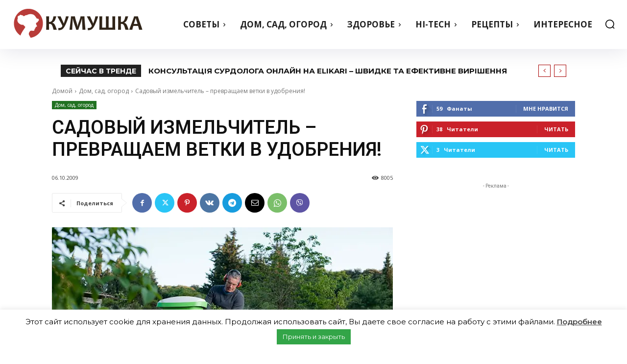

--- FILE ---
content_type: text/html; charset=UTF-8
request_url: https://kumushka.com/wp-admin/admin-ajax.php?td_theme_name=Newspaper&v=12.7.3
body_size: -143
content:
{"1860":8005}

--- FILE ---
content_type: text/html; charset=utf-8
request_url: https://www.google.com/recaptcha/api2/anchor?ar=1&k=6LdRKQkTAAAAAG7dbsTTJdForg8HfO0HdlTvuFvH&co=aHR0cHM6Ly9rdW11c2hrYS5jb206NDQz&hl=ru&v=7gg7H51Q-naNfhmCP3_R47ho&size=normal&anchor-ms=20000&execute-ms=30000&cb=hy6z73dr7o30
body_size: 48817
content:
<!DOCTYPE HTML><html dir="ltr" lang="ru"><head><meta http-equiv="Content-Type" content="text/html; charset=UTF-8">
<meta http-equiv="X-UA-Compatible" content="IE=edge">
<title>reCAPTCHA</title>
<style type="text/css">
/* cyrillic-ext */
@font-face {
  font-family: 'Roboto';
  font-style: normal;
  font-weight: 400;
  font-stretch: 100%;
  src: url(//fonts.gstatic.com/s/roboto/v48/KFO7CnqEu92Fr1ME7kSn66aGLdTylUAMa3GUBHMdazTgWw.woff2) format('woff2');
  unicode-range: U+0460-052F, U+1C80-1C8A, U+20B4, U+2DE0-2DFF, U+A640-A69F, U+FE2E-FE2F;
}
/* cyrillic */
@font-face {
  font-family: 'Roboto';
  font-style: normal;
  font-weight: 400;
  font-stretch: 100%;
  src: url(//fonts.gstatic.com/s/roboto/v48/KFO7CnqEu92Fr1ME7kSn66aGLdTylUAMa3iUBHMdazTgWw.woff2) format('woff2');
  unicode-range: U+0301, U+0400-045F, U+0490-0491, U+04B0-04B1, U+2116;
}
/* greek-ext */
@font-face {
  font-family: 'Roboto';
  font-style: normal;
  font-weight: 400;
  font-stretch: 100%;
  src: url(//fonts.gstatic.com/s/roboto/v48/KFO7CnqEu92Fr1ME7kSn66aGLdTylUAMa3CUBHMdazTgWw.woff2) format('woff2');
  unicode-range: U+1F00-1FFF;
}
/* greek */
@font-face {
  font-family: 'Roboto';
  font-style: normal;
  font-weight: 400;
  font-stretch: 100%;
  src: url(//fonts.gstatic.com/s/roboto/v48/KFO7CnqEu92Fr1ME7kSn66aGLdTylUAMa3-UBHMdazTgWw.woff2) format('woff2');
  unicode-range: U+0370-0377, U+037A-037F, U+0384-038A, U+038C, U+038E-03A1, U+03A3-03FF;
}
/* math */
@font-face {
  font-family: 'Roboto';
  font-style: normal;
  font-weight: 400;
  font-stretch: 100%;
  src: url(//fonts.gstatic.com/s/roboto/v48/KFO7CnqEu92Fr1ME7kSn66aGLdTylUAMawCUBHMdazTgWw.woff2) format('woff2');
  unicode-range: U+0302-0303, U+0305, U+0307-0308, U+0310, U+0312, U+0315, U+031A, U+0326-0327, U+032C, U+032F-0330, U+0332-0333, U+0338, U+033A, U+0346, U+034D, U+0391-03A1, U+03A3-03A9, U+03B1-03C9, U+03D1, U+03D5-03D6, U+03F0-03F1, U+03F4-03F5, U+2016-2017, U+2034-2038, U+203C, U+2040, U+2043, U+2047, U+2050, U+2057, U+205F, U+2070-2071, U+2074-208E, U+2090-209C, U+20D0-20DC, U+20E1, U+20E5-20EF, U+2100-2112, U+2114-2115, U+2117-2121, U+2123-214F, U+2190, U+2192, U+2194-21AE, U+21B0-21E5, U+21F1-21F2, U+21F4-2211, U+2213-2214, U+2216-22FF, U+2308-230B, U+2310, U+2319, U+231C-2321, U+2336-237A, U+237C, U+2395, U+239B-23B7, U+23D0, U+23DC-23E1, U+2474-2475, U+25AF, U+25B3, U+25B7, U+25BD, U+25C1, U+25CA, U+25CC, U+25FB, U+266D-266F, U+27C0-27FF, U+2900-2AFF, U+2B0E-2B11, U+2B30-2B4C, U+2BFE, U+3030, U+FF5B, U+FF5D, U+1D400-1D7FF, U+1EE00-1EEFF;
}
/* symbols */
@font-face {
  font-family: 'Roboto';
  font-style: normal;
  font-weight: 400;
  font-stretch: 100%;
  src: url(//fonts.gstatic.com/s/roboto/v48/KFO7CnqEu92Fr1ME7kSn66aGLdTylUAMaxKUBHMdazTgWw.woff2) format('woff2');
  unicode-range: U+0001-000C, U+000E-001F, U+007F-009F, U+20DD-20E0, U+20E2-20E4, U+2150-218F, U+2190, U+2192, U+2194-2199, U+21AF, U+21E6-21F0, U+21F3, U+2218-2219, U+2299, U+22C4-22C6, U+2300-243F, U+2440-244A, U+2460-24FF, U+25A0-27BF, U+2800-28FF, U+2921-2922, U+2981, U+29BF, U+29EB, U+2B00-2BFF, U+4DC0-4DFF, U+FFF9-FFFB, U+10140-1018E, U+10190-1019C, U+101A0, U+101D0-101FD, U+102E0-102FB, U+10E60-10E7E, U+1D2C0-1D2D3, U+1D2E0-1D37F, U+1F000-1F0FF, U+1F100-1F1AD, U+1F1E6-1F1FF, U+1F30D-1F30F, U+1F315, U+1F31C, U+1F31E, U+1F320-1F32C, U+1F336, U+1F378, U+1F37D, U+1F382, U+1F393-1F39F, U+1F3A7-1F3A8, U+1F3AC-1F3AF, U+1F3C2, U+1F3C4-1F3C6, U+1F3CA-1F3CE, U+1F3D4-1F3E0, U+1F3ED, U+1F3F1-1F3F3, U+1F3F5-1F3F7, U+1F408, U+1F415, U+1F41F, U+1F426, U+1F43F, U+1F441-1F442, U+1F444, U+1F446-1F449, U+1F44C-1F44E, U+1F453, U+1F46A, U+1F47D, U+1F4A3, U+1F4B0, U+1F4B3, U+1F4B9, U+1F4BB, U+1F4BF, U+1F4C8-1F4CB, U+1F4D6, U+1F4DA, U+1F4DF, U+1F4E3-1F4E6, U+1F4EA-1F4ED, U+1F4F7, U+1F4F9-1F4FB, U+1F4FD-1F4FE, U+1F503, U+1F507-1F50B, U+1F50D, U+1F512-1F513, U+1F53E-1F54A, U+1F54F-1F5FA, U+1F610, U+1F650-1F67F, U+1F687, U+1F68D, U+1F691, U+1F694, U+1F698, U+1F6AD, U+1F6B2, U+1F6B9-1F6BA, U+1F6BC, U+1F6C6-1F6CF, U+1F6D3-1F6D7, U+1F6E0-1F6EA, U+1F6F0-1F6F3, U+1F6F7-1F6FC, U+1F700-1F7FF, U+1F800-1F80B, U+1F810-1F847, U+1F850-1F859, U+1F860-1F887, U+1F890-1F8AD, U+1F8B0-1F8BB, U+1F8C0-1F8C1, U+1F900-1F90B, U+1F93B, U+1F946, U+1F984, U+1F996, U+1F9E9, U+1FA00-1FA6F, U+1FA70-1FA7C, U+1FA80-1FA89, U+1FA8F-1FAC6, U+1FACE-1FADC, U+1FADF-1FAE9, U+1FAF0-1FAF8, U+1FB00-1FBFF;
}
/* vietnamese */
@font-face {
  font-family: 'Roboto';
  font-style: normal;
  font-weight: 400;
  font-stretch: 100%;
  src: url(//fonts.gstatic.com/s/roboto/v48/KFO7CnqEu92Fr1ME7kSn66aGLdTylUAMa3OUBHMdazTgWw.woff2) format('woff2');
  unicode-range: U+0102-0103, U+0110-0111, U+0128-0129, U+0168-0169, U+01A0-01A1, U+01AF-01B0, U+0300-0301, U+0303-0304, U+0308-0309, U+0323, U+0329, U+1EA0-1EF9, U+20AB;
}
/* latin-ext */
@font-face {
  font-family: 'Roboto';
  font-style: normal;
  font-weight: 400;
  font-stretch: 100%;
  src: url(//fonts.gstatic.com/s/roboto/v48/KFO7CnqEu92Fr1ME7kSn66aGLdTylUAMa3KUBHMdazTgWw.woff2) format('woff2');
  unicode-range: U+0100-02BA, U+02BD-02C5, U+02C7-02CC, U+02CE-02D7, U+02DD-02FF, U+0304, U+0308, U+0329, U+1D00-1DBF, U+1E00-1E9F, U+1EF2-1EFF, U+2020, U+20A0-20AB, U+20AD-20C0, U+2113, U+2C60-2C7F, U+A720-A7FF;
}
/* latin */
@font-face {
  font-family: 'Roboto';
  font-style: normal;
  font-weight: 400;
  font-stretch: 100%;
  src: url(//fonts.gstatic.com/s/roboto/v48/KFO7CnqEu92Fr1ME7kSn66aGLdTylUAMa3yUBHMdazQ.woff2) format('woff2');
  unicode-range: U+0000-00FF, U+0131, U+0152-0153, U+02BB-02BC, U+02C6, U+02DA, U+02DC, U+0304, U+0308, U+0329, U+2000-206F, U+20AC, U+2122, U+2191, U+2193, U+2212, U+2215, U+FEFF, U+FFFD;
}
/* cyrillic-ext */
@font-face {
  font-family: 'Roboto';
  font-style: normal;
  font-weight: 500;
  font-stretch: 100%;
  src: url(//fonts.gstatic.com/s/roboto/v48/KFO7CnqEu92Fr1ME7kSn66aGLdTylUAMa3GUBHMdazTgWw.woff2) format('woff2');
  unicode-range: U+0460-052F, U+1C80-1C8A, U+20B4, U+2DE0-2DFF, U+A640-A69F, U+FE2E-FE2F;
}
/* cyrillic */
@font-face {
  font-family: 'Roboto';
  font-style: normal;
  font-weight: 500;
  font-stretch: 100%;
  src: url(//fonts.gstatic.com/s/roboto/v48/KFO7CnqEu92Fr1ME7kSn66aGLdTylUAMa3iUBHMdazTgWw.woff2) format('woff2');
  unicode-range: U+0301, U+0400-045F, U+0490-0491, U+04B0-04B1, U+2116;
}
/* greek-ext */
@font-face {
  font-family: 'Roboto';
  font-style: normal;
  font-weight: 500;
  font-stretch: 100%;
  src: url(//fonts.gstatic.com/s/roboto/v48/KFO7CnqEu92Fr1ME7kSn66aGLdTylUAMa3CUBHMdazTgWw.woff2) format('woff2');
  unicode-range: U+1F00-1FFF;
}
/* greek */
@font-face {
  font-family: 'Roboto';
  font-style: normal;
  font-weight: 500;
  font-stretch: 100%;
  src: url(//fonts.gstatic.com/s/roboto/v48/KFO7CnqEu92Fr1ME7kSn66aGLdTylUAMa3-UBHMdazTgWw.woff2) format('woff2');
  unicode-range: U+0370-0377, U+037A-037F, U+0384-038A, U+038C, U+038E-03A1, U+03A3-03FF;
}
/* math */
@font-face {
  font-family: 'Roboto';
  font-style: normal;
  font-weight: 500;
  font-stretch: 100%;
  src: url(//fonts.gstatic.com/s/roboto/v48/KFO7CnqEu92Fr1ME7kSn66aGLdTylUAMawCUBHMdazTgWw.woff2) format('woff2');
  unicode-range: U+0302-0303, U+0305, U+0307-0308, U+0310, U+0312, U+0315, U+031A, U+0326-0327, U+032C, U+032F-0330, U+0332-0333, U+0338, U+033A, U+0346, U+034D, U+0391-03A1, U+03A3-03A9, U+03B1-03C9, U+03D1, U+03D5-03D6, U+03F0-03F1, U+03F4-03F5, U+2016-2017, U+2034-2038, U+203C, U+2040, U+2043, U+2047, U+2050, U+2057, U+205F, U+2070-2071, U+2074-208E, U+2090-209C, U+20D0-20DC, U+20E1, U+20E5-20EF, U+2100-2112, U+2114-2115, U+2117-2121, U+2123-214F, U+2190, U+2192, U+2194-21AE, U+21B0-21E5, U+21F1-21F2, U+21F4-2211, U+2213-2214, U+2216-22FF, U+2308-230B, U+2310, U+2319, U+231C-2321, U+2336-237A, U+237C, U+2395, U+239B-23B7, U+23D0, U+23DC-23E1, U+2474-2475, U+25AF, U+25B3, U+25B7, U+25BD, U+25C1, U+25CA, U+25CC, U+25FB, U+266D-266F, U+27C0-27FF, U+2900-2AFF, U+2B0E-2B11, U+2B30-2B4C, U+2BFE, U+3030, U+FF5B, U+FF5D, U+1D400-1D7FF, U+1EE00-1EEFF;
}
/* symbols */
@font-face {
  font-family: 'Roboto';
  font-style: normal;
  font-weight: 500;
  font-stretch: 100%;
  src: url(//fonts.gstatic.com/s/roboto/v48/KFO7CnqEu92Fr1ME7kSn66aGLdTylUAMaxKUBHMdazTgWw.woff2) format('woff2');
  unicode-range: U+0001-000C, U+000E-001F, U+007F-009F, U+20DD-20E0, U+20E2-20E4, U+2150-218F, U+2190, U+2192, U+2194-2199, U+21AF, U+21E6-21F0, U+21F3, U+2218-2219, U+2299, U+22C4-22C6, U+2300-243F, U+2440-244A, U+2460-24FF, U+25A0-27BF, U+2800-28FF, U+2921-2922, U+2981, U+29BF, U+29EB, U+2B00-2BFF, U+4DC0-4DFF, U+FFF9-FFFB, U+10140-1018E, U+10190-1019C, U+101A0, U+101D0-101FD, U+102E0-102FB, U+10E60-10E7E, U+1D2C0-1D2D3, U+1D2E0-1D37F, U+1F000-1F0FF, U+1F100-1F1AD, U+1F1E6-1F1FF, U+1F30D-1F30F, U+1F315, U+1F31C, U+1F31E, U+1F320-1F32C, U+1F336, U+1F378, U+1F37D, U+1F382, U+1F393-1F39F, U+1F3A7-1F3A8, U+1F3AC-1F3AF, U+1F3C2, U+1F3C4-1F3C6, U+1F3CA-1F3CE, U+1F3D4-1F3E0, U+1F3ED, U+1F3F1-1F3F3, U+1F3F5-1F3F7, U+1F408, U+1F415, U+1F41F, U+1F426, U+1F43F, U+1F441-1F442, U+1F444, U+1F446-1F449, U+1F44C-1F44E, U+1F453, U+1F46A, U+1F47D, U+1F4A3, U+1F4B0, U+1F4B3, U+1F4B9, U+1F4BB, U+1F4BF, U+1F4C8-1F4CB, U+1F4D6, U+1F4DA, U+1F4DF, U+1F4E3-1F4E6, U+1F4EA-1F4ED, U+1F4F7, U+1F4F9-1F4FB, U+1F4FD-1F4FE, U+1F503, U+1F507-1F50B, U+1F50D, U+1F512-1F513, U+1F53E-1F54A, U+1F54F-1F5FA, U+1F610, U+1F650-1F67F, U+1F687, U+1F68D, U+1F691, U+1F694, U+1F698, U+1F6AD, U+1F6B2, U+1F6B9-1F6BA, U+1F6BC, U+1F6C6-1F6CF, U+1F6D3-1F6D7, U+1F6E0-1F6EA, U+1F6F0-1F6F3, U+1F6F7-1F6FC, U+1F700-1F7FF, U+1F800-1F80B, U+1F810-1F847, U+1F850-1F859, U+1F860-1F887, U+1F890-1F8AD, U+1F8B0-1F8BB, U+1F8C0-1F8C1, U+1F900-1F90B, U+1F93B, U+1F946, U+1F984, U+1F996, U+1F9E9, U+1FA00-1FA6F, U+1FA70-1FA7C, U+1FA80-1FA89, U+1FA8F-1FAC6, U+1FACE-1FADC, U+1FADF-1FAE9, U+1FAF0-1FAF8, U+1FB00-1FBFF;
}
/* vietnamese */
@font-face {
  font-family: 'Roboto';
  font-style: normal;
  font-weight: 500;
  font-stretch: 100%;
  src: url(//fonts.gstatic.com/s/roboto/v48/KFO7CnqEu92Fr1ME7kSn66aGLdTylUAMa3OUBHMdazTgWw.woff2) format('woff2');
  unicode-range: U+0102-0103, U+0110-0111, U+0128-0129, U+0168-0169, U+01A0-01A1, U+01AF-01B0, U+0300-0301, U+0303-0304, U+0308-0309, U+0323, U+0329, U+1EA0-1EF9, U+20AB;
}
/* latin-ext */
@font-face {
  font-family: 'Roboto';
  font-style: normal;
  font-weight: 500;
  font-stretch: 100%;
  src: url(//fonts.gstatic.com/s/roboto/v48/KFO7CnqEu92Fr1ME7kSn66aGLdTylUAMa3KUBHMdazTgWw.woff2) format('woff2');
  unicode-range: U+0100-02BA, U+02BD-02C5, U+02C7-02CC, U+02CE-02D7, U+02DD-02FF, U+0304, U+0308, U+0329, U+1D00-1DBF, U+1E00-1E9F, U+1EF2-1EFF, U+2020, U+20A0-20AB, U+20AD-20C0, U+2113, U+2C60-2C7F, U+A720-A7FF;
}
/* latin */
@font-face {
  font-family: 'Roboto';
  font-style: normal;
  font-weight: 500;
  font-stretch: 100%;
  src: url(//fonts.gstatic.com/s/roboto/v48/KFO7CnqEu92Fr1ME7kSn66aGLdTylUAMa3yUBHMdazQ.woff2) format('woff2');
  unicode-range: U+0000-00FF, U+0131, U+0152-0153, U+02BB-02BC, U+02C6, U+02DA, U+02DC, U+0304, U+0308, U+0329, U+2000-206F, U+20AC, U+2122, U+2191, U+2193, U+2212, U+2215, U+FEFF, U+FFFD;
}
/* cyrillic-ext */
@font-face {
  font-family: 'Roboto';
  font-style: normal;
  font-weight: 900;
  font-stretch: 100%;
  src: url(//fonts.gstatic.com/s/roboto/v48/KFO7CnqEu92Fr1ME7kSn66aGLdTylUAMa3GUBHMdazTgWw.woff2) format('woff2');
  unicode-range: U+0460-052F, U+1C80-1C8A, U+20B4, U+2DE0-2DFF, U+A640-A69F, U+FE2E-FE2F;
}
/* cyrillic */
@font-face {
  font-family: 'Roboto';
  font-style: normal;
  font-weight: 900;
  font-stretch: 100%;
  src: url(//fonts.gstatic.com/s/roboto/v48/KFO7CnqEu92Fr1ME7kSn66aGLdTylUAMa3iUBHMdazTgWw.woff2) format('woff2');
  unicode-range: U+0301, U+0400-045F, U+0490-0491, U+04B0-04B1, U+2116;
}
/* greek-ext */
@font-face {
  font-family: 'Roboto';
  font-style: normal;
  font-weight: 900;
  font-stretch: 100%;
  src: url(//fonts.gstatic.com/s/roboto/v48/KFO7CnqEu92Fr1ME7kSn66aGLdTylUAMa3CUBHMdazTgWw.woff2) format('woff2');
  unicode-range: U+1F00-1FFF;
}
/* greek */
@font-face {
  font-family: 'Roboto';
  font-style: normal;
  font-weight: 900;
  font-stretch: 100%;
  src: url(//fonts.gstatic.com/s/roboto/v48/KFO7CnqEu92Fr1ME7kSn66aGLdTylUAMa3-UBHMdazTgWw.woff2) format('woff2');
  unicode-range: U+0370-0377, U+037A-037F, U+0384-038A, U+038C, U+038E-03A1, U+03A3-03FF;
}
/* math */
@font-face {
  font-family: 'Roboto';
  font-style: normal;
  font-weight: 900;
  font-stretch: 100%;
  src: url(//fonts.gstatic.com/s/roboto/v48/KFO7CnqEu92Fr1ME7kSn66aGLdTylUAMawCUBHMdazTgWw.woff2) format('woff2');
  unicode-range: U+0302-0303, U+0305, U+0307-0308, U+0310, U+0312, U+0315, U+031A, U+0326-0327, U+032C, U+032F-0330, U+0332-0333, U+0338, U+033A, U+0346, U+034D, U+0391-03A1, U+03A3-03A9, U+03B1-03C9, U+03D1, U+03D5-03D6, U+03F0-03F1, U+03F4-03F5, U+2016-2017, U+2034-2038, U+203C, U+2040, U+2043, U+2047, U+2050, U+2057, U+205F, U+2070-2071, U+2074-208E, U+2090-209C, U+20D0-20DC, U+20E1, U+20E5-20EF, U+2100-2112, U+2114-2115, U+2117-2121, U+2123-214F, U+2190, U+2192, U+2194-21AE, U+21B0-21E5, U+21F1-21F2, U+21F4-2211, U+2213-2214, U+2216-22FF, U+2308-230B, U+2310, U+2319, U+231C-2321, U+2336-237A, U+237C, U+2395, U+239B-23B7, U+23D0, U+23DC-23E1, U+2474-2475, U+25AF, U+25B3, U+25B7, U+25BD, U+25C1, U+25CA, U+25CC, U+25FB, U+266D-266F, U+27C0-27FF, U+2900-2AFF, U+2B0E-2B11, U+2B30-2B4C, U+2BFE, U+3030, U+FF5B, U+FF5D, U+1D400-1D7FF, U+1EE00-1EEFF;
}
/* symbols */
@font-face {
  font-family: 'Roboto';
  font-style: normal;
  font-weight: 900;
  font-stretch: 100%;
  src: url(//fonts.gstatic.com/s/roboto/v48/KFO7CnqEu92Fr1ME7kSn66aGLdTylUAMaxKUBHMdazTgWw.woff2) format('woff2');
  unicode-range: U+0001-000C, U+000E-001F, U+007F-009F, U+20DD-20E0, U+20E2-20E4, U+2150-218F, U+2190, U+2192, U+2194-2199, U+21AF, U+21E6-21F0, U+21F3, U+2218-2219, U+2299, U+22C4-22C6, U+2300-243F, U+2440-244A, U+2460-24FF, U+25A0-27BF, U+2800-28FF, U+2921-2922, U+2981, U+29BF, U+29EB, U+2B00-2BFF, U+4DC0-4DFF, U+FFF9-FFFB, U+10140-1018E, U+10190-1019C, U+101A0, U+101D0-101FD, U+102E0-102FB, U+10E60-10E7E, U+1D2C0-1D2D3, U+1D2E0-1D37F, U+1F000-1F0FF, U+1F100-1F1AD, U+1F1E6-1F1FF, U+1F30D-1F30F, U+1F315, U+1F31C, U+1F31E, U+1F320-1F32C, U+1F336, U+1F378, U+1F37D, U+1F382, U+1F393-1F39F, U+1F3A7-1F3A8, U+1F3AC-1F3AF, U+1F3C2, U+1F3C4-1F3C6, U+1F3CA-1F3CE, U+1F3D4-1F3E0, U+1F3ED, U+1F3F1-1F3F3, U+1F3F5-1F3F7, U+1F408, U+1F415, U+1F41F, U+1F426, U+1F43F, U+1F441-1F442, U+1F444, U+1F446-1F449, U+1F44C-1F44E, U+1F453, U+1F46A, U+1F47D, U+1F4A3, U+1F4B0, U+1F4B3, U+1F4B9, U+1F4BB, U+1F4BF, U+1F4C8-1F4CB, U+1F4D6, U+1F4DA, U+1F4DF, U+1F4E3-1F4E6, U+1F4EA-1F4ED, U+1F4F7, U+1F4F9-1F4FB, U+1F4FD-1F4FE, U+1F503, U+1F507-1F50B, U+1F50D, U+1F512-1F513, U+1F53E-1F54A, U+1F54F-1F5FA, U+1F610, U+1F650-1F67F, U+1F687, U+1F68D, U+1F691, U+1F694, U+1F698, U+1F6AD, U+1F6B2, U+1F6B9-1F6BA, U+1F6BC, U+1F6C6-1F6CF, U+1F6D3-1F6D7, U+1F6E0-1F6EA, U+1F6F0-1F6F3, U+1F6F7-1F6FC, U+1F700-1F7FF, U+1F800-1F80B, U+1F810-1F847, U+1F850-1F859, U+1F860-1F887, U+1F890-1F8AD, U+1F8B0-1F8BB, U+1F8C0-1F8C1, U+1F900-1F90B, U+1F93B, U+1F946, U+1F984, U+1F996, U+1F9E9, U+1FA00-1FA6F, U+1FA70-1FA7C, U+1FA80-1FA89, U+1FA8F-1FAC6, U+1FACE-1FADC, U+1FADF-1FAE9, U+1FAF0-1FAF8, U+1FB00-1FBFF;
}
/* vietnamese */
@font-face {
  font-family: 'Roboto';
  font-style: normal;
  font-weight: 900;
  font-stretch: 100%;
  src: url(//fonts.gstatic.com/s/roboto/v48/KFO7CnqEu92Fr1ME7kSn66aGLdTylUAMa3OUBHMdazTgWw.woff2) format('woff2');
  unicode-range: U+0102-0103, U+0110-0111, U+0128-0129, U+0168-0169, U+01A0-01A1, U+01AF-01B0, U+0300-0301, U+0303-0304, U+0308-0309, U+0323, U+0329, U+1EA0-1EF9, U+20AB;
}
/* latin-ext */
@font-face {
  font-family: 'Roboto';
  font-style: normal;
  font-weight: 900;
  font-stretch: 100%;
  src: url(//fonts.gstatic.com/s/roboto/v48/KFO7CnqEu92Fr1ME7kSn66aGLdTylUAMa3KUBHMdazTgWw.woff2) format('woff2');
  unicode-range: U+0100-02BA, U+02BD-02C5, U+02C7-02CC, U+02CE-02D7, U+02DD-02FF, U+0304, U+0308, U+0329, U+1D00-1DBF, U+1E00-1E9F, U+1EF2-1EFF, U+2020, U+20A0-20AB, U+20AD-20C0, U+2113, U+2C60-2C7F, U+A720-A7FF;
}
/* latin */
@font-face {
  font-family: 'Roboto';
  font-style: normal;
  font-weight: 900;
  font-stretch: 100%;
  src: url(//fonts.gstatic.com/s/roboto/v48/KFO7CnqEu92Fr1ME7kSn66aGLdTylUAMa3yUBHMdazQ.woff2) format('woff2');
  unicode-range: U+0000-00FF, U+0131, U+0152-0153, U+02BB-02BC, U+02C6, U+02DA, U+02DC, U+0304, U+0308, U+0329, U+2000-206F, U+20AC, U+2122, U+2191, U+2193, U+2212, U+2215, U+FEFF, U+FFFD;
}

</style>
<link rel="stylesheet" type="text/css" href="https://www.gstatic.com/recaptcha/releases/7gg7H51Q-naNfhmCP3_R47ho/styles__ltr.css">
<script nonce="lWIHPa2HP11KK8PNpcK55w" type="text/javascript">window['__recaptcha_api'] = 'https://www.google.com/recaptcha/api2/';</script>
<script type="text/javascript" src="https://www.gstatic.com/recaptcha/releases/7gg7H51Q-naNfhmCP3_R47ho/recaptcha__ru.js" nonce="lWIHPa2HP11KK8PNpcK55w">
      
    </script></head>
<body><div id="rc-anchor-alert" class="rc-anchor-alert"></div>
<input type="hidden" id="recaptcha-token" value="[base64]">
<script type="text/javascript" nonce="lWIHPa2HP11KK8PNpcK55w">
      recaptcha.anchor.Main.init("[\x22ainput\x22,[\x22bgdata\x22,\x22\x22,\[base64]/[base64]/[base64]/KE4oMTI0LHYsdi5HKSxMWihsLHYpKTpOKDEyNCx2LGwpLFYpLHYpLFQpKSxGKDE3MSx2KX0scjc9ZnVuY3Rpb24obCl7cmV0dXJuIGx9LEM9ZnVuY3Rpb24obCxWLHYpe04odixsLFYpLFZbYWtdPTI3OTZ9LG49ZnVuY3Rpb24obCxWKXtWLlg9KChWLlg/[base64]/[base64]/[base64]/[base64]/[base64]/[base64]/[base64]/[base64]/[base64]/[base64]/[base64]\\u003d\x22,\[base64]\\u003d\x22,\x22KcOWe8KgYMKCdsOjESpLW8OVw6TDtMOowq7Cn8KHbVdibMKAeldPwrDDn8KFwrPCjMKuF8OPGAxWVAYRSXtSZMOQUMKZwrvCtsKWwqgww77CqMOtw6JRfcOeTsOZbsOdw6wkw5/ChMOYwqzDsMOswo45JUPCnEbChcORW3nCp8K1w6zDjSbDr3XCjcK6wo1DN8OvXMOyw7PCnybDoBZ5wo/ChsKXbcKjw7/DlMO3w7xdMMOYwozDm8OmAcK1wr16QcKwVSvDpsKsw6jCsRIdw57DhMKmImDDm1DDg8K8w69BwpQDGsKkw6FdUMOYKDDCrMKKHDDCmkPCnyZjRsKdTWPDpQ7CjB/CoGPCvFLCpmIoZ8KlXMK/wqnDrcKMwqbDqC3CmmrCiGXCt8Kew60rPDbDgRfCujDCgsKnIsOTw4FSwqoIdsK2dUpbw6hgdXB/wo/CocOQLMK9LybDjk/CjMOnwobDjg1qwrLDllHDm3Y0PyDDomwHVjLDqMONJcOww7Qxw7M2w6MkRxtMK0HCpMK3w4jCkEoDw5/ChhTDszLDlcKJwoIzA0Qpe8K7w67DjMKqaMOCw5drwpkjw4d6NsKGw69Ew7Mywp1iLsOgEABddcK/[base64]/CqMOFwq1Dw7c+dcKFw6IGwq8kNmBwSFpYB8K2SGvDpMKaXcOJc8K7w4Uiw6JUYCorRcO7wqfDlQQvDcK3w57Ch8OpwrrDoQsZwp7CuGJlwrsRw7Zzw4fDhcOfwps0UcKaFgw2fDLCpgRBw6ZHA3VBwprCt8Knw7vCklgSw7nCgcOvAQzCi8Odw5HDj8ODwozCnV/DgMKyfsOGKcKewr7Cg8KBw4PCvcKFwojCq8K/[base64]/wodXw6xDdcKcw43CpsOUPMOCaQctw4rDscOnw6w1NMKCwrgww5zDsxNBcMO2WQ/[base64]/DoiEYKcOcEMOywqPChHLCpjPDgG7ChjbDiB1oPcKQC3dTFSo2wr9sdcOuw5k7RsO/NjQmWEfDrCHCiMKcAQnCgjoBIMK1Fj/Dk8OnAEDDkMO6UcOqKx57w4HDmsOeaBnCtsOWUF/Dm2sGwoZHwo5ywoYYwqoqwpADR0LDp3nDvsOnWhcWGkPCmMK+wqtrLFXCgsO2YVnCti3DncKpDsKgBcKEO8OEw49owpzDokDCrgPDsRQPw5fCrMKccVxrwplSdcOKRsOiw6ZzA8OCYVlXanJNw40MSgbCqwTCiMOuaG/Du8OiwoLDqMObLDEiw7rClsKQw73DrkbCqxUFfm5qIcKvJ8OiL8OhXMKxwpsHw73Di8OwIsKgXwPDkmkAwrEtccKVwoPDuMOMwqovwpoFBXHCs3XCryTDoHHCqQJOwrMsAiIVBnpow5s4WcKRw43Dh0LCt8OsBWTDgzHCqC/CmRR4SF02YzYzw7NsM8OjbMOLw41IfyvCrcOSw6LDqj/Cs8KWYTxXBRnDisKLwr02w5VtwoHDsHYQf8KgAsOASmzCvnU6wpTDqsKtwoYvwpUZYsOZw5Maw7h/wrkzd8Kdw4nCu8KPJsO/[base64]/HkDDjsOow5XCusOEw4dewr1geljDiRrCgQPCp8OhwpXCnAUPXsKqwqzDilxeARzCswV2woFIBsKgXHdsRF3Dh1Npw7towoDDriXDu1Ekwpt0FkXCikrCkMOiwrhwe1/Dp8K4wpPCiMOSw7wbdcOQUDDDiMOQNxxJw58KdTtnXcOmLsKKHHvDuhEgVE/[base64]/DiDIGRsOUwp/DkMOzwr8YC8KTPMKrw4pPw7M0VcOawqrChxjCujzCjcO1NznCu8KpS8Kkw7bCqGkcCnXDrXPCu8ONw41eGcOUPcKtwoxuw5sNeFTCqcKgIMKBNiFTw7vDv3Mew5Z9akrCqD5Vw5R0wpRBw7kAFR/DnCbCtMOGw4nCh8OGw63Csh/DmMO3woJvwox/[base64]/wpQ4w71BCw8rw6HDqMKOcBbDlCkawq3CljhqcMKww7rCjcKhw5lnw7h0S8OyI3TCuDLDsU46CcKawqwewpvDoihgw6NmTcKow4/[base64]/Cm3Mlw6EpwroaO1A6MHnDpMKGfn/DrsKad8KzL8OVwo9IT8KsenQ/w5XDg17DlBgAw7cdbSpJwrFHwoDDrE3DvWwgBmlww6HDqcKrw4s5wr8aNsKnwpsPwp/[base64]/CnAbCocKJwo7DmsO8d8KwcnDDqyXCjmTDi8Kvw47Cj8OjwppQwr0Nwq/CqFbCisKtw7XCo2vDisKaCXgmwqELw4xGV8KXwpxMZcKYw7PClDHDmnnCkGoJw4k3wovDryTDvcK3XcOswo3ChMKOw641NiPDjRZ5wqB1wpRVw55kw7lSfcKqHyvCoMORw4fCqsKdS2UVwqZdXhUGw7TDoVvCvmMqXMO/WljDqF/DjcKIwpzDnVIXw7bCjcKiw50Ha8K3wo/DujLDsw3DmQIVwrrDkWLDnnEvHMOlHsKGwp7DmzrChBrDg8KEwoUpwqIJHMOjw5wDw5cHT8K8wp0kVMOTf1hdPcO5PMOkU1x3w5sQwp3CksOiwqI5wq/CpCrDiC1MdQvCgBXDnsKew4khwoPDjBTCgx8Rwp/Cs8Ksw5TClzFKwofDknjCjMK1UcKEw7PCh8K5w7DDhGoewoNYw5fCisOsGMKKwpLCgyMKJyVfZcOmwqtvegktw5trbcKEwrLCp8KxBlbDi8OrSMOJRsKkGRY2wobDs8Otf3/CgMOQNUrCuMOhQ8KMwpR/fQXDmcK0w5fDqsOeVsKBw4QYw40lLCI4AnNhw43CjsOIZXxNCsO1w5DCgcOVwqF+w5jDjV9tGsKbw5xnHDrCmcKbw4DDqFTDkyzDhcKkw5lfXBxuw6tGw6HDkMO8w7lawpXDpwwQwr7CrMOSLHpNwrNqwrMgwqArwq8MJcOsw5A7bW4mPlfCsU0/QVknw4zCj0BnAGHDgBPDhsKqAcOpalHChmovM8KqwrfCjDYew6nDix/Cm8OEaMKWEFAifcKIwpgZw5ZDcMOQc8OzITTDk8K9UGQLwrLCmkR8DsOfw6vCjcKKw6bDlsKGw4xGw6YMwrZ7w7dKw6/DqVxQwokoOQ7CksKDKcOuwpJtw63DmgBFw7pHw57DklTCqTrCnsOcwppbI8OVI8KQB1TCucK4VsKqw694w67CjT1UwqUJEG/CjBxWw4JXIDlCSRnCisKxwqLDv8OgfShSwoPCqVQad8OWGx90w4lzwq3Ct2PCoBrDnkPCucOXwoYJw7YNwqzCjsOhdMKIVyDCocKMw7Ydw55mw4ZIw7ltw4EzwoRUw7h+N2ZewrotHS9JbW7CjTlpw7XDpMOkw7rDh8KnF8O4GMOhwrBJwqg6KE/Crx5IAVYjw5XDuws3wr/[base64]/DkMKEw48nw6bClMKywoRywptHw6oYF8K5wpJjQsKlw41mHyvDlEFVIRrCqH3CrCAgw5fCsSrDisKIw7bDgiMMb8KiSmExTMO4fcOKwpLDj8KZw6oFw7vCk8ONdhDDmlUdw5/ClF5cJsKbwrx+wqDCkQPCg15XWGEhwrzDqcOrw5pOwpcUw5LDnsKUByvDssKQwpEXwrQZNsOxYxbCtsOTwrXCiMKEwqfDh0APw6HDjjkFwqMZcjfCjcOIIQ5sWRA4FMOgaMOMHE5cEsOtwqfCvTEtwq4+DRTDrUB5wr3CnDzDtMObDxg/w5/CoVVqwoXCpR4YS0PDo0zCqhbClMKKwqjDqMOdUCPDkx3DjMKbJm5ywojCslN0w6gkYsOkbcKybgwnwodlU8OGUFAVw6o8wpvDvMO2HMOYdRbCjxHCllHDtFPDn8OVw4vCu8OVwqY+EsOaI3drZ0osJQnCiR/Coi/ClkHDuHAdM8KVH8KEwqLCoB7DoCDCk8KTWQbCksKlP8OlwrXDh8K/X8OKE8K3w4gUPl1xw7DDlH/ChcKGw4DCji/CmnbDiDNgw4PCrsKxwqQSeMKow4fDqjfDosO5Mh/DuMOzw6QsVhN9DMKiE2Vhwp9/JsOlw57DpsKUcsOYw6zDkcOKwr7CgDozw5dLw4MSw6TCmcO6RFvCnVvCpcKLaD0Rwo9uwodnasKDWhohwpTCpMOZw5UPLAErdcKrS8O8TsKHfB8mw71Zw6BvasKmWcOaIcOOZ8ONw6Rpw5fCicK9w7zDtnk/OsOaw4MAw6/[base64]/DoMOMS8K7bmTDpcOdw4bCp8Oxw4fDqMOow7rCkCTDgsOIw4YZwoHCq8KbJy/CrylxVMKjwrLDkcO5woFGw6o4TMOnw5BPA8K8ZsOfwoHDvhkkwrLDo8OkdMK3woQ2B3wwwohwwqrCj8Kuw7/DpjPCnsOkMz/DrMKxw5LCrmoOwpVbwrdhCcKew5kDwqvCuCE0RHsfwo/Dh1/CvlcuwqcDwqTDgsK2DcKuwo0Mw79pdsO2w5lnwqUGw5PDjFfCs8OQw51YHjVvw4VaMg3Di0XCkFVGdw1jwqFVO2ZwwrUVGMKmSMK1wqHDmEPDk8K4w53DhsOKwr1naxzCqEhawrYAP8OTwo7Cu35kA03Cr8KDFsOpBgQTw4DCmxXCjXdawpluw5XCt8O/[base64]/wq9pVsO6wo8kwpnCl2TCsTbCn8OPFRTCuAPCisO0HXrDr8O5w67DvkVBOcO5fQ/ClMKxRsOSJsKPw5Ifwr93wqbClcKawqHCicKWwo89wpnClMORwpPDpXHDtnMzB2BqVzNUw6hDOMOpwoNtwr7DlVQEA3rCo2ERwr83wp9iw4zDtTDCn0k0w4fCnUQ+wojDuiTDsTIawplUw6Vfw6gbYS/CisOwZcK7woDCncOVw59dwpFWNRoGUWt2cHfDsC9BXcKSw67Cvyt8Ez7DmnF8bMKGwrHDoMOkSMKSwrxzw7Y7w4bCghx/w4FtKApkeSJSLcO9K8OcwqBQwozDh8KIwqR9IcKjwqJBLsK0wrwbIywkwo14wq/Cu8OeccOzwrzDqcKkw7nDkcO1JFgiM33ClmRab8OIwqLDiGjDqzjDmkfCrMKywqd3OSfDry7DlMKFfMKZw4QgwrFRwqfCmsOmw5leUgXDkAhqbH4ywqvDs8OkLcKMwqvCvAB3woAhJhLCicOWX8K9McKGIMKrw53CnEl/w5LCosOwwpZgwpDCq2XDi8KtKsOWw59pwpDCuyfClVh3dwjCkMKrw5ZSQm/[base64]/w5MxwonCpMOaRml9w77Dq8KcMTHDn8Kkw47Ckn/DlsKXwrFYMcKYw6EaZS7DlsKuwoHDihPCvgDDs8OoK1XCg8OUXVvDrsKXw4skwoPCrghdwrLCmQTDpnXDu8Oow7LCjUIvw6XDr8Kkwo/CgVfCoMKvwr7DssO5ccOPDTNJR8O2TnAGNnoOwp1Mw6jDvEXDgy3Ds8O9Li7DiTzCq8OCB8KDwpPDosO2w7I/w4jDi0/[base64]/Co8KeanDDv8Ouwr3CunoqOcKaZkA+YcOdCArDkcOleMKDPMKpd1XCgRnCj8K/Yw89SApuwogXRhZDw4XCtjbCvx7DqQfCrQVuH8O0Imwrw65ZwqPDgMK2w6fDrMKxUzx3w7zDlChXw7ciGD9UeGLCnzjCslLCrcOZwqMaw4nChMKHw71cLiEkVsOEwqvCki7Cq1DCvcOaCcKwwo7Ck1nCqMK/IcOVw7QXHRc9bMKYw7INMjnDj8OONMKaw4zDkmIeZgDCiygtwrFKw67CsDnCiSA7wrjDksK/w6g5wpvCl1MzL8OdTkURwrt4HMK5fAXCgcKIYAHDnlwkwrJdRsKhesOLw4VgVMKLUT/DjHlWwr8BwoVwUxUdecKRVMK0wppnQcKCY8OFaFAqwrfCjAfDjcKVwqB2B006RhQ0w5vDlsOHw6nCm8ObVX3DpjFhasOJw4sBYsKYw6TCqwxzw4PCtMKLLRZcwqseXsO2MMOHw4F/GHfDnWZvUMOvOCLChcKKP8KrXHXCj2nCssOMSRUFw4JwwrXChw/[base64]/[base64]/[base64]/Cp1EAdMO7w5RDw4zDssOrNWBUwpjDoxMIXsKww7nCmcOGHcOxwrduLMOSC8KiNGldwpQZAsOzw4HDsgrCpcKTSToWXicbw7HCliZuwrHDlzxPWsO+woMiVMOtw6bDiFnCkcOxwrHDrkxLAwTDjMK+GnHDikxZCzXDrMOrwpTChcOJwrXCoRXCvsKhNE/CpMKxw4kNwrDDtz1xw6MrN8KdUsKFwq3DmMO7cGJlw5XDk1UwSjghZcOHwph8S8OxwrPCnxDDrwt0UcOoOAXDu8OZw47DrsK9woXDhFoeVVwiBwcpA8KQw5pyblvCg8K1LcKJPDrCoDbClQzCk8Oiw5rCtTDDk8K3wqfCtMKkOsOTP8OCGmTChUQVTsKWw4/DisKswrDCgsKjw55rwqkuw77ClsK3TsKHw4zCrWjCrsObYU/ChMKnwqQ/F13CqsKoJsKoXcKZw47CicKZTC3Cv07ClMKJw7gPwrRTwoh8RB14fz9ow4fCtzjDq1hXcAkTw4I1I1N/McO4EUV7w5A6KAwOwoUvVcK7LcKfJQDClWfDqsKPwr7DrmXCpsKwJDpzNV/CvcKBw6DDssKKS8OzC8Oxw4DDtBjDpMK0X27CvsKBW8O4wpLDnMOPYDvCmzbDtU/Dp8OBAMKuacOQB8OXwokrJcOfwq/CmMOqBSfCjw17wqjCiXQXwo1Aw4jDmsKew6p2JMOpwoLDglPDsWTChsK6LEtNdsO3w4PDhsK5FGppw4PCssKTwpdINsO5w4/[base64]/R25JUMOBw4PCkUlwFlvCu8KuE8OyFMOfD3waF14uLA7DkzfDhcOkw7rCu8K9wo04w7XDpRPCiAHCnyPDsMO/w4/Cr8Khwrd0wod9PgVRM2RNw5/CmmTDhzzCnnrCucKMJDlsd3xSwqgDwoNvVMKSw7h9TXHCjsO7w6/CjsKdK8O9RcKFwqvCt8KGwobDqxPCpcOJw7fDnMO0WDUmw4/Ds8O4woDDnShFw6TDncKCw5bClRoVwqc2I8Kydx7CqcK8w7kMVsO8Z3rCvnI+CkBqNsKOwoFSNRPDokDCpgtxFmhicxTDiMKwwrzCp23ConoodydUwr0uPG0sw6nCs8KNwqd+w5pUw5jDrcKSwoAIw4QSwqDDognCnj/ChMKgwofDqjHDgDvDg8KGwq4xwr4awrpVGMKXwrbDhBVXaMKOw5ZGdcK8E8ODV8KKKSdKN8KuKsODWF0/F1ZIw5hxw7zDjGsabMKHAQYnwqRsNQXCuETDsMOkwqVxw6LCjMOow5zDpjjDvRkwwqY1PMOrw4JnwqTDkcOvFsOWw6PCvTgsw4k4DMOcw7EMblEDw4zDm8OaJ8OpwotHW33CuMK5NMK5w43Dv8OAw7V3VcOSwqnCmsO/fcKcQ1/[base64]/DkF0DTsOGw7nCq347I8Kow6lMw5MYJj1NwqopN2Qnw6ddw5scCyMwwqPDgMO8w4IPwoxyUzXCo8O/Zw3DnsK/PMKCw4TDnyxTa8KuwqtjwrwUw4pKwqkuAnTDvnLDoMKOIsOMw6IRbcKqwqzCrMKCwrEzwrg1TjpLwpPDucOjWBhAT1DDncOEw7g3w6gRWnchw5DCh8KYwqDCil7DnMOFwroFFMKDYVZ8FSNWw5LDinbCmsO8eMOpwpIFw7FCw6wCdE/[base64]/DiMKEb03Clg3CmAnDkR4bVsOoHUvCrDVvw4FNw5Jzwo3Ds2MQwowCworDhMKVw6Jewo/DrsKRMjx+Y8KCZ8OFPsKgw4LChEjClxLCmQk/wpzCgGzDoG89QsOSw77Cl8Ohw4LDg8OWw5nCicOMZMOFwonDu07DiHDDgMO+dMKBD8KPKD5jw5fDsEnDk8OEDcOsYsKZHTQrX8O1X8OsYSzDiCZfBMKQw5nDssOuw53Dq286w4wAw4YBw61/[base64]/DugIDw4AuwojDpcOnwrRZOADDkMOTw7EvUTBYw5hnOcOqIRbDk8OfUxhDw4DCpxY8LsOYdkfDuMOTw63CvRjCrUbCjMOFw77CvGw4V8KqMnjCiy7DtMKzw4h8wo3DmMKFwoYBDWDCnwcZwq4LTsOBdXphXcOowoAQSMKswqTDuMO3bALCmsK4wpzCmgTDoMOHw4/DncOow5towrNyUmYUw47CoC1rV8Knw6/CtcOsWsOAw7LDtcKyw41mdVVpNsKNO8KUwq1FJMOEHMOQF8O6w6nDnF7CmlzDncKWw7DCtsKqwqZaTMOdwpbDtXsFHivCqykmw6cZwqk5wovDk1zDrMOpw6XDkg5NwqDCqMKqOinDhMKQw6Iewo/DtzNmw6g0wooZw7Myw4nDqsOaDcK1woQuw4RSPcKJXMO9eDrDmn7DhMOBL8K/[base64]/CrGTDlcKGfcKRSQ8Qe8OUwrbCngTCjcKhUcKKwrfCskHDo1R/DcKsJjHCisKuwoU1wprDoWHClHB7w6NyQSvDksK+UcOWw7HDvwFnaSp+e8KaecKJLQzDrMOKHcKUw4xOWsKEwrVnZMKOw5wMW0fDhsO3w6/[base64]/[base64]/[base64]/CpXVcSiTDkHrDu8KpLCpjMWjDtkFPw7MDwqXCn8ODwpLDm0zDo8KCFsOAw7TCjkQXwrHCryvDkWUnFnXDjwpHwoEzMsOSw5sMw7p/wqgjw7wkw5JwC8Kvw4wXw5LDnxE8DGzCv8KeRcO0DcKFw4tdGcONYCPCg3w0wrvCuiTDrwJBwrQ0wqElDh47IzPDhhLDqsOdG8OKQR/CuMOFw5NMXAt8w7rDp8KUeSzDnzpDw7TDjsKrwp7CjcKuGsKOc1pZHiNxwqkow6ZKw49xwq/[base64]/Dl8Kyw5bCmhIhcMORc8Kcw5oefyrDgMOAwrAxG8OMUcOpaEzDi8K8w6dLGFZ7WhPCn2fDhMK0OyTDlnNaw6nDkxLDvxLDpcK3KQjDgF/CtMOIYxUHwq8Fw5IaIsOpaUFyw4PComTDmsKqKUvCgnrCoDFUwp3DlkjClcOfwonCuzRjFMK8E8KLw61tRsKcw4IbF8K7woDCoSVdViYbKFPDrR9twqw2X3AoajEKw5sHwrXDiSd/PMOPawDCkwbCnEfDicKpY8KlwqBxXD4iwpQRQU0XY8OQcU0BwrzDpShjwphLY8KVNwoQH8KQw6DDhMOCwrrDuMO/UMOIwo42S8K4w5HDmMOvw4nCgls1BBLDtkp8wrrCmzzCtAM5wrNzAMOHwp/CjcOlwo3Cm8KIAErDgSNgw4jDgMK8DsOjwqhOw7zDv13CninDk07DkXp/VcO6cCnDvzxHw6TDiFAswpBRwpg4IVbCg8KrNsOBDsKZdMO1OcKrNsOfXAtvJcKDcMOfT0ZFw7HChQjCgErCpDrChWLDtE9Cw4QMEsOTYn8kw4/Drx4gER/CgAQpwrjDrDPDhMKmw4PCpUonw4vCvTg5wqjCjcOKwr7DhsKGN0fCnsKNch4zwphuwoUZwrvDrWjCtz3DoVFtXMOhw7QCbsKrwoo0VRzDqMOsNRhWNcKfw5/DvD7DqTAzBSx+w47CucKLQ8Ocw5M1wpVAw4VYw5t+YcO/w7bDrcOXcSnDgsK/wq/CosOLCkzCvsOWwqnCmk7DrGvCvsO7RwU2GcKhw4pDw6fDlVPDg8OiKMKtTEHDmX7DncO2HMOCLFBRw6UYacOAwpEeEMOKBj9+w5/Ck8OWwpoEwoMSUE3DgXkjwqLDpcK7wqDDv8KCwrICFTPCq8KxGHMOw4zCl8KzLwo7D8OswpDChirDrcOEZ2ocwpXCu8KnJ8OxdE/CgsObw6rDn8K9w7DDomF4w7J7XxRLw4JyVmEYNlHDr8OlD03CoBTChWTDqMOnP0/Cl8KGCzXCvF/CvHx+CMKdwqrCjULDkHwbGW7DgGLDq8KCwoMlJkgLKMOhYMKVwqnCksOQIwDDpj/DnsKoFcKAwp7DnsK7dmzDsVDDigR+wozCjsOvXsOWXDV6U1zCpcKGGMOnNsKDHWzDssKkLMKAGDfCszrCtMODBsKaw7Vtwq/CuMKOw7PDgkxJOXfDmTQSwq/CsMO9dsKXwpbDvQ7CqMKAwq7DrsKeJlnCh8OlIkUlw5A3AiPCvsOJw6fCtMO0N0Zdw5sBw43DpX17w4Q8WmnCij5Nw5zDgU/DsDTDmcKMWhXDncOewqjDkMKww7AOay0Fw4EoGcO8T8O5GATClMO5wrDCtMOGOMOEwp8rC8KZwpjCj8KTw6owVsKhd8Kifj/CjcOIwqQiwqFnwqDDgHfCmMOsw4PCpVjCoMKww5zCp8KlHcKiVH5swqzCmwx/LcKIwp3Do8Oaw6LCpMKxCsKKw5vDpsOhEcObwqzCssKJwr3Csi0fO1p2w47CnjnDj3EMw4xYBjIGw7QnN8OTw68KwqnDmMOBPcKMFSUbS1PDuMOJAT4GX8KEwoRtecOyw57CilY/ScO5G8OPw6nDhyjDucOqw4hpIsOFw4bDshNzwpHCk8OzwrgzIj5XbsKAeA/ClXZ/wrkmw53CkS7CgRrDrcKow5cswqjDuWzDl8KIw5HChALDisKUa8Oyw5AFQlfCoMKrUQ0nwr1hw6/DnMKrw6bCpMO1acK/wodyYzjDp8O5VMKhPMOreMOqwpLCoCXClsKow6LCoFNvNU0fw41dSRbCisKkDnVJFH5aw7Now77CjMO6PzPChsKrDWXDucOQw7vChF/[base64]/DvFNgJDjDpxFBJsODworCoyIkw4fDksKDw71TVMK0w5rDvcOOGsO8w6LCgALDkR4Qe8KRwrA5w6tTLMKfwqAQZsKxw4DCmmhSEh3Dgh04dVp3w6LCmV/[base64]/DtMOKwqXDsMKlwr5OBQQ/DUBAZHfCmSDDncOyw4vDl8OcT8Khw51rN3/[base64]/Cr8Onw7daZcKCwqfDs8K8a38pwqbDrmnCusKKwpZ5wr07BsKbMMKMEMORfQs9wotDJsKzwoPCqD/CujZgw4TCrsKPc8OQw6EtWcKXST0Fwr1Mw4MhPcKYN8KKUsO+BUZcwp/CkcOtHHJPUldFQzx6QDXDjFM8UcObUsO2w7rDu8KCQ0N2dsOECAF5XsK9w57DhSBhwo5RSzTCvXhxaXnDnsOXw4LDksO7DRfCmW9SJz3CqXjDmMK1N1DChUINwq3CmMK8w7TDixHDjGQow67CqcO/wpAbw77CscOzYsOhK8KBw57CscKdFDERI0zCnMOJIsOswosoJsKgOX7DicOxH8Kqcj3DomzCs8OFw5XCmXfDk8KOCMO/w7vCpB9JCS7CsSErwpLDl8K2ZMOGFsKqMcKzw4bDk3rClMKawpvCr8KwM09cw5PCn8OuwqDCnF4AQcOuw4jCvwoCwpLDv8Kowr7DhcK2wrfCrcOhLMOuw5HClTnDq2XCgRkMw5R2wo/CmlozwrfDt8KPwqnDgxFQARsjAcOpZcK/S8OQZ8OPVgZvwpRtw5wfwpRkMX/Ciws6E8KwKcOZw712wqzCssKAPFTDvWF5w4IFwrbCklZewqVQwq09FHzDihxRBV1Ow7jDi8OYDsKhOQrCqcKZwpM6w7fDhsOtd8K+wpN7w7YOJmwIwqgLFVHCkzPCkw3Ds1/[base64]/DrcKwwrzDt0ciw5jCsxBvCcKZw4vClgUjHcOHYX/[base64]/Cog3DtsOHLj3DpBnCnsKJD2NgwqlOw5HDp8Ofw6p/GjXCh8O3AwlXSFobAcOgwrNawoo4MRdWw590wrnCgsOzwovDoMO8wrlsQcKmw5YCw7bCucOcwr1LX8OsGyTDjsOLw5QbJsKEw7nCocOJc8Kbw6hLw75Vw6trwrHCnMKHw6wjwpLCgknDkUd6w4/DpU3Chy9hWErDpn7DlsOfw6vCt3LCmsKqw4HCugDDhcOmZ8O8w47CkcOsRCZKwo7CvMOlX1rChlNmw63Dnyoswq0AI3rCqRBGw49KHTHDuRfCu3bCo0UxI14cPcOow5JDG8OVEjDDocKRwp3DtsKqecOyYsKewrbDgiPCnMOJaGkyw6LDvz/DgMKaHMOJKcOlw63DqcKBLMKUw7/ChcOsb8OMwrnCgcK7wqLChsOYBAdfw5LDtyTDusK1w4NabcKzw4NMTcOJAsOdPifCuMO3EsOcd8O2wrYyaMKIwpXDvTpjwrQ1FTcxJsObfQ/Ckn8kGcO7QsOGw7TDjTDCklzDnU8Yw4HCljcvw6PCnhhtfDfCocOJw6sKw7VzNRfCrG5LwrfCs3gbClvChMOAw7TDoC8QVsKEw4QRw7fCsMKzwrTDl8KPFcKpwr4fBMO0YsKHd8KfLnUywqfCusKmK8OiXBdaB8O/GTfDqsOYw5MkBibDg0zClwvCuMO+w7XCqQ/CvmjCg8OPwqIHw7J/w6Y0w6nCu8O+wqLCoxtzw4hxWDfDv8KbwohFS140J25jbzzDssOOaHM8AVxfQcOUPsONKMKMdwnCn8OVNRHDq8KiJMKZw7PDvTpyARE3wooeXcOXwpzCiRdkIMKoWHTDmcOGwoFCw7R/BMOzDEPDnxXDlXwKwr14w5LDocK9w6PCo1AnLnJ6VsOhCsOBAsKxw7/DiClUwrnCicOyeWs6esO6ZcOBwpTDuMO2HjLDh8K4w7Ybw7AvfSbDhsKSQUXCrnBgw6jCgsKIUcKHwo/CgWsBw5LCi8K6OsOCaMOkwoItEkvCtj8VRX9owp/[base64]/[base64]/[base64]/[base64]/wokrahZ0G8Ktw6/CrEPDiMKMw4Ejw45awoTDlcKKRGVuX8OxDATCrj3DusO4w618NC/Dr8KuTT7Cu8Kkw5opw5FVwq9KG3nCq8KQacKgRcKzIlVRwq/Cs09TAEjCmQ14dcKCASopwpTCisKLQnDDhcOBZMKNw4vCkMKbMcKmwohmwpLDqsK9NMOsw47CucK6ecKVJ3PCgTnCgDQ+WsK8w6bDqMOXw65ew5pEIcKJw55ROjrDqgdBLcOaPMKRUU4rw6RuXMOnXMK7w5fCkMKbwpt/[base64]/Dq8KBwo/CoULDn8KbwqfDtEjDkMOsw7rCjR9nwpIJw4Ykw48cZCsSMMKMwrAdwqbCjcK9w6zDhcO+OxfCksK0fE8XesKwa8O0CsKiw790SsKNwrFTVkLDoMKywrXDhE1KwrPCoTbDjCjDvhRMKH8zwpHCt03DncKLXcOgwrQMAMK/bcKCwobDhVNGRnFuJcK+w7Fawr5awq1zw6DCnhzDv8OCw6IowoDCmhtPwooCLMKVIH3CvcOpw73Dqg3DgsKEwq3CuARwwo5MwrgowpBvw4YWKMO7IknDuUfCoMKWEX/[base64]/CrXNMLmZtWhfCg8OBw58zw601w6EyAsKTLsKZw5wZwqwVUH3DqcOUw6BGw6LCuAIuwoENccKqw4zDs8KMYMKdFFrDoMKEwo/Dgnk9dXFuwokrJMKMQMKrVQTCi8Ogw6rDl8OfV8O/c2w+FxRNw4vCtX4uw4XDsgLCl18aw5vCicOLw7DDkGrCkcKfBm1SFcK2w67Dp2FLwrvDhMO4w5DDucKQN2zChHpsdi4GWlHDonDCjDTCiX5iw7MJw5/DrMO/G3Enw4nDjsO4w7o7AGHDg8KmY8ONSsOxQMK6wq96TGk+w5Jsw4/DiELDoMKtKMKJwrbDsMOJwozDmAZzN115wpgFKMKTw5RyeyvDlUbCt8OBw7/CosKywp3Cn8KRD1fDl8KmwqPCmFTCnsO4Jn3DoMO9w7DDog/Ckz4xw4obw4zDmcKRHiBALn/CrcOfwr7Dh8KpYsO4S8ObEcK3ZsKFC8KcTF3CkiVgE8KTwpvDqsKuwqjDilozM8ONwpTDsMO1QWErwo3DnMKmG1/Con0UXDDDnzsmZsOcRDDDsC4vUn/CiMKQWirChU4TwrN+BcOsYMKDw7HDkcOWw5AxwpDDiGPCr8KLw4jCvycUwq/CnMKawoZGwqlZFcKNw60rH8KEUG0iw5DDhMOAw6Jaw5BSwpzCksKwcMOhDcOKK8KkBMK+w5YyMFDDvWLDt8ORw6IlccK4bMK/IWrDhcKkwpEUwrvCnwPDoV/Cj8KcwpZxw4IITsKww4PDkcOVI8K5b8O7woLDt3Ydw4pqDj10wpNow500wpRubTAPw6vClhARJcKCwp99wrnDiDvDqU9MVy3CnF7Di8Orw6NpwqHCskvDgcOtwo3DksOxHTsFwp3Ci8OVDMOcw7nDvkzCjn/ClcOOw4zDssKua2zDslDDhljDqsKjQcOZVh8ec2oZwpXCgDBxw7vDvsO4OMO0w4jDnGtiw4B5ScK4wo4iHyofPwjDuHLCtVowZ8K4w5UnVcOKw5xzfQzCtzA7w6jCusOVP8KXDcOKG8Kywp7DmsO+wr4Qw4N9OMOuK1fCnkY3w6bDs2/CsQsyw7NaBcKowrE/[base64]/CuTbDmDV/w5xSwpbCnXbCmlFaRsObbTk8w6LCscOtblzChBDCq8O5w5Y4wo9Aw5kVRAfCujvDlMKCw6lmw4cba3kEw74EN8OPd8OqJcOKwpJ1wp7DrQk7wpLDv8KJQ1rCl8Kkw6JkwoLCqMKnF8OoTkDCmAvDtxPCmHvCmjDDvFhIwpFVwqHDvcK8w5d/wrBkN8O8JWhaw6XCvsKtw4zDtjEWw5hAw5/[base64]/CmjbCmDjDjBFAT8Kiw7EhwoBVw5gfwqhowovClgzDqF5cEwFnTA/DhsOreMOVaH/CgsKrw6pODx4nKsOfwopZIVwxwqEEO8K2wp87LBHDvE/CiMKew4huFcKfPsOpwrTCpMOGwoE0FMKNf8OsfMKUw5sgXMKQNSM6CsKYMRLDhcOEw61GH8OLbCTDgcKlwoTDrcKRwpl4eFJaFhEjw57CglUBw5gnd1fDti3DrsKhEsOwwonDr1tEP3fCpkLDon3Dg8OxT8KJw6DDrhLCjQ/Dh8KKZFIHN8O+YsK8MmJjNBxbwrDCqzR+w7bChMK7wos6w4DDvcKjwqUfOG88FMKWw6vDgR86KMOZG29/[base64]/SsKdwoIow4HCsA9OwrVYBmEKwqzDhlrCrsOLO8OHw5XDucO1wpLDtwbDqcOEC8O4wrIkw7bDksKRwozCssKUQcKaB19pR8KWAQjDoEvCosKDacKNwozDkMONZhgpwofCicODwpBawqTChRHDtcKsw6jCrsOKw5TCmcO3w4AuOQBHJF/[base64]/w63CkRxYPgI0wrLCvWUEw77DsDHDt8KTwqcTXjbCtcK1GSPCu8KFU1TDkDrCl0JFS8KHw7fCosKlwpFbAsKOe8KdwoIYw7nCgH9CNcOPUcOTZSIxw4PDhV9mwqxkMcKwXcO6GWDDuURrTsKWwo3DqmnCvsOpW8OFflQ5Hl8Vw61AGhfDqH8Xw5/DtmLCpXt9OQvDrjfDqsOGw64zw7bDtsKSLsOTWQB8RMOnwow2aF7DlcKqZMKEwp/[base64]/CkUV6woVhw6XDjHsyC33CjV4JG8KiVj1Zw5lMTwZwwr7CkcKMJhZpw6drwpRpw7cmP8OKbMOYw4bDnMKAwrXCrMKjwqVrwoXChi1JwrjDuifCuMOUPRnCojXDqsOxCcKxLms3wpcow6hBek/CgRQ7wqQ0w5QqHF8uLcOrOcOkF8OAK8O+wr9twonCi8K5L2TCu35Ew5cXVMO9w7DDkQM5fyvCoQHDhhMzw5bCkw5xZMKMZWXCmkXCumIKVznDvcOpw5NZaMKQLMKkwo1awrAbwpA1KWVxwoDDtcK/wrTCsHNFwoTDkkQPNgZNJMOIwqjChWvCsBcTwrDDsEcsSUMBPsOpEWjChcKewofDuMKWZF3CoR5FPsKswqw8cWXCs8KSwqBWG08sUsODw4fDnnbCtcO6wqERVhvClhpkw61VwrFHPcO0DD/CplrDjsOLwpUVw6ZVIDzDtcKeZ1XDmcOEwqvCnMKsRTF7EcKgw7bDhnwoSEkZwqVMG0vDrCDCmAF/d8Oiw6Ehw4PCpjfDiVvCpn/DtRfClSXDh8KTSMKOTzsCw6gjNzMjw6oDw7wTLcK+NQJ1RQZmCDpUwoDDiFzCjFjCvcOYwqJ9wosVwq/DpsODw4EvUsKKwovCuMOREBnCqFDDjcKNw6E8w78Gw7chKEPDtnd7w6cafTfDtsOzEMOadWbCqE42JMOKwrUQR0cYOMOzw4nCuSUdwq7Du8KXw4nDpsOvNlh6TcKIw7/[base64]/Cj0RSwobDocK3w5Mhwq7ChcOzHcKSMsKPKMOew6NxOCHDum5GclzCk8O9cgY1BMKYwqZPwok/EsOKw5pPwqwMwrhJQ8ORO8Ksw45XfgBbw71xwrXCpsO3bMOdagLCtMOPwoQnw7zDlsKZQsOWw4/DvMOxwp0iwq3CisO/GhfDuW0ywrTDhsOHe2c5csOIHnvDscKDw7tAw4DDusOmwr0KwpHDq3dRw49uwpsxwqpKaz3ClnzCgGHCiWLCgsOZaW/[base64]/Cnwd5w61ow43CrcO2wq95bybCtUDCrSorw7zDkS8Awp3DnGxxwo/ClRlGw4jCmgUWwqwTw4Egwow9w6hawrUVPsKhwrHDinHCmsO0FsKGTcKnwrjCkhdmCh81AsOAwpfCqsO5X8K7wqlJw4NCFRwZwozCnU4Ow5zCjAZGw5bCtkJXw4QFw7TDjhJ9wpcfw4/CpsKEc1DDlQZfV8OcTMKPwpjCiMOCdCVcNsO6w7nCjyPDj8OIw5jDtsOlWcKPFD0DeiIBwp7Cu3Vnw6PDnsKEwp1owo8dwqbCsAHCpcOICMKzwpQrbRE/VcOQw6kIwpvCssO1wrw3UMK/OMKiTGDDpsOVw4HDui3DoMKbWMOGIcOYS0tZYwMDwo11w7pJw7XDog3CrwkjDcOzay7Dvn8UQsOvw6LCnXVnwqfClkZOaVTCkH/[base64]/wo7CrsOCFsKZICfDs1gZZ8K6w5bCiR0rZnsAw5bCkzxlwoRsEE/Coy/[base64]/dsOgwqXDslViw5Z3w7Qzw4QEwr3CqMKsES3DjcK8wrg6woXDpHwEw7tXJ2IVQWrCh2TCm3w4wrgxWMKqXxIQw7rDrMOnwq/DinojXsOZw7B+U0M1wr7CqcK+wrLDj8OPw4fCksKiw5zDusKAD1xuwqzDihB6JTjDg8OOGcK9w4LDlsO4w7x1w4rCucKqwpzCj8KJJXfCgycsw6DCqWPDs3rDlMO8w5k6VsKOSMK/LFjCvCNPw4vCmcOEwp5/wqHDscKTwoTDvG1JN8OSwpbDjsK2w49LSsO/e1HCiMO9IQDDicKQV8KedEFicCRHw5wQc2p8YsOTfMK9w5bDssKNw79Uc8OIR8K+Ci9XKcKNw5bDklzDkVHDrUbCrXExB8KHZ8O2w7Bcw4kDwpF3LRTCisKjdFfDvsKka8KTw7JPw7o+JsKPw5/[base64]/Dmy9lw4LCsAN2w40vasKGwo5FGcKpw6kabCEbw6vDkG9SLXAucMK3w4FGaigHZsK8UDfDmsO0UVXCt8KeQsOBIQLCn8KPw7gnNsKZw6tLwovDoGhFwr7Cs3zCjGPCpMKAw5XCoHd/BsOyw60IUzHCiMK0TUQxw4kMI8OtVHlIFsOgwo9JWsKuw53DrgHCs8KGwqArw6J1HcObwpcSRHMkfyZfw4tiIwjDlls4w5jDpsK6RWw0MsKFBsKuJDFVwrPDuUl7SklwH8KKw6nCrDYow6hbw4t5PGTDt0/ClcK/H8KmwpbDv8Ogwp7Dh8OvJwXCuMKVfDTCpcOBw7NewqzDusK6wpxybsOBwpkKwpEQwp/DjlkKw65kbsOHwoUXEsOvw6XDq8Oyw5Y1w7bCicO4A8KDwp5Zw7nCvQACIMOrw5U3w6fCs3jCg37CtjATwrNXcHfCjHLDjgYRwpnDucOBcDRnw7FKGGPCssOHw7/CtEfDjSjDpC7CkMOrwr5Ow7xPw67CrXXDuMK6eMKFwoEtZ3Fsw64xwqNcc2RSRcKsw7tAwoTDghUiwpLCj37CgxbCjEJnwq3CisOkw7LCtCc9wpJ+w5xlGsOPwo3CisOcwr7Cp8KpWnsqwoXCisKoeT/DpsObw68swr3DvcKkwpIRLhPDr8KNBVvDsg\\u003d\\u003d\x22],null,[\x22conf\x22,null,\x226LdRKQkTAAAAAG7dbsTTJdForg8HfO0HdlTvuFvH\x22,0,null,null,null,1,[21,125,63,73,95,87,41,43,42,83,102,105,109,121],[-1442069,952],0,null,null,null,null,0,null,0,1,700,1,null,0,\[base64]/tzcYADoGZWF6dTZkEg4Iiv2INxgAOgVNZklJNBoZCAMSFR0U8JfjNw7/vqUGGcSdCRmc4owCGQ\\u003d\\u003d\x22,0,0,null,null,1,null,0,0],\x22https://kumushka.com:443\x22,null,[1,1,1],null,null,null,0,3600,[\x22https://www.google.com/intl/ru/policies/privacy/\x22,\x22https://www.google.com/intl/ru/policies/terms/\x22],\x22/cZ6vOosmuQ4TgSUb1kxYxRAeQMDyUSGDm7atfS/c28\\u003d\x22,0,0,null,1,1767721329318,0,0,[25],null,[123,22,200,227],\x22RC-LeHpk-Cv6e33PQ\x22,null,null,null,null,null,\x220dAFcWeA4bbgqWWksqOdnfD94d35BgNr5Rd5nHuoBvhq7Jh1ZfXFbMwdxLx7ElPQ3D8sKgIbb5pKVOOoUOIV6k4b6CTbq19C3sTQ\x22,1767804129394]");
    </script></body></html>

--- FILE ---
content_type: text/html; charset=utf-8
request_url: https://www.google.com/recaptcha/api2/aframe
body_size: -248
content:
<!DOCTYPE HTML><html><head><meta http-equiv="content-type" content="text/html; charset=UTF-8"></head><body><script nonce="7q--7_4DvzR42T0EYEW-1g">/** Anti-fraud and anti-abuse applications only. See google.com/recaptcha */ try{var clients={'sodar':'https://pagead2.googlesyndication.com/pagead/sodar?'};window.addEventListener("message",function(a){try{if(a.source===window.parent){var b=JSON.parse(a.data);var c=clients[b['id']];if(c){var d=document.createElement('img');d.src=c+b['params']+'&rc='+(localStorage.getItem("rc::a")?sessionStorage.getItem("rc::b"):"");window.document.body.appendChild(d);sessionStorage.setItem("rc::e",parseInt(sessionStorage.getItem("rc::e")||0)+1);localStorage.setItem("rc::h",'1767717731723');}}}catch(b){}});window.parent.postMessage("_grecaptcha_ready", "*");}catch(b){}</script></body></html>

--- FILE ---
content_type: text/css
request_url: https://kumushka.com/wp-content/themes/Newspaper-child/style.css?ver=12.7.3c
body_size: 38
content:
/*
Theme Name: Newspaper Child
Description: Дочерняя тема для темы Newspaper 
Author: oleg
Template: Newspaper
*/
